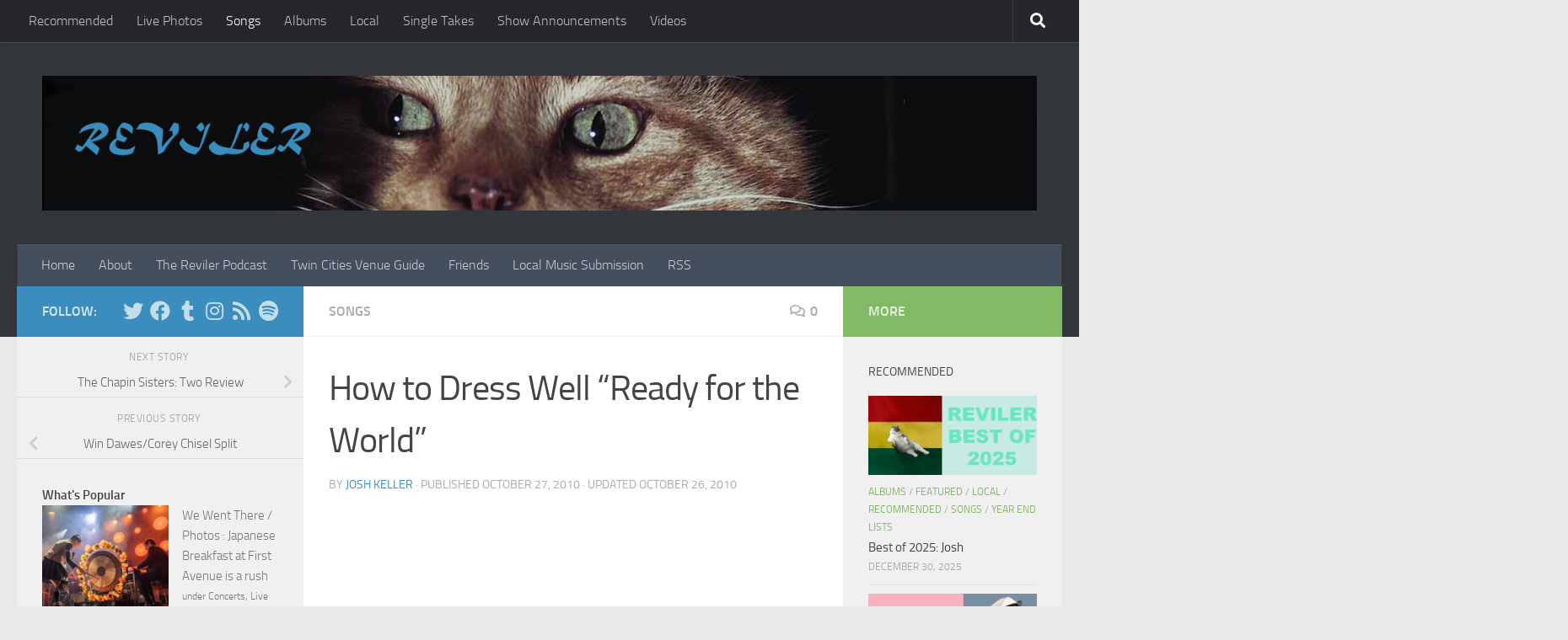

--- FILE ---
content_type: text/html; charset=utf-8
request_url: https://www.google.com/recaptcha/api2/aframe
body_size: 268
content:
<!DOCTYPE HTML><html><head><meta http-equiv="content-type" content="text/html; charset=UTF-8"></head><body><script nonce="hC_7GirUIToGK2Eq2Z3ygQ">/** Anti-fraud and anti-abuse applications only. See google.com/recaptcha */ try{var clients={'sodar':'https://pagead2.googlesyndication.com/pagead/sodar?'};window.addEventListener("message",function(a){try{if(a.source===window.parent){var b=JSON.parse(a.data);var c=clients[b['id']];if(c){var d=document.createElement('img');d.src=c+b['params']+'&rc='+(localStorage.getItem("rc::a")?sessionStorage.getItem("rc::b"):"");window.document.body.appendChild(d);sessionStorage.setItem("rc::e",parseInt(sessionStorage.getItem("rc::e")||0)+1);localStorage.setItem("rc::h",'1769593034213');}}}catch(b){}});window.parent.postMessage("_grecaptcha_ready", "*");}catch(b){}</script></body></html>